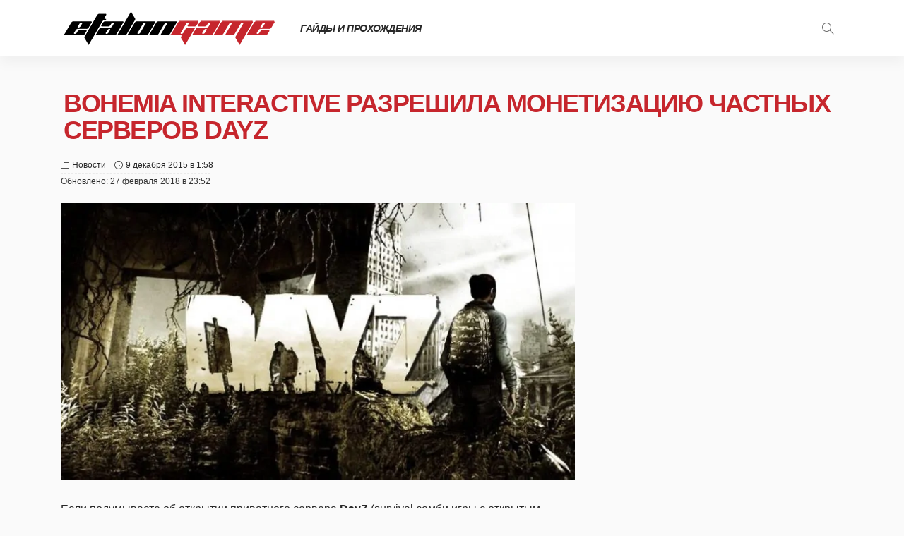

--- FILE ---
content_type: text/html; charset=utf-8
request_url: https://www.google.com/recaptcha/api2/aframe
body_size: 248
content:
<!DOCTYPE HTML><html><head><meta http-equiv="content-type" content="text/html; charset=UTF-8"></head><body><script nonce="zI48U51G87J765IvcOatsg">/** Anti-fraud and anti-abuse applications only. See google.com/recaptcha */ try{var clients={'sodar':'https://pagead2.googlesyndication.com/pagead/sodar?'};window.addEventListener("message",function(a){try{if(a.source===window.parent){var b=JSON.parse(a.data);var c=clients[b['id']];if(c){var d=document.createElement('img');d.src=c+b['params']+'&rc='+(localStorage.getItem("rc::a")?sessionStorage.getItem("rc::b"):"");window.document.body.appendChild(d);sessionStorage.setItem("rc::e",parseInt(sessionStorage.getItem("rc::e")||0)+1);localStorage.setItem("rc::h",'1769337893672');}}}catch(b){}});window.parent.postMessage("_grecaptcha_ready", "*");}catch(b){}</script></body></html>

--- FILE ---
content_type: text/css; charset=utf-8
request_url: https://etalongame.com/wp-content/cache/min/1/wp-content/plugins/wp-dtree-30/wp-dtree.css?ver=1761921191
body_size: 31
content:
.dtree{white-space:nowrap!important}.dtree img{border:0px!important;vertical-align:top!important}.oclinks{display:none}.dtree a.nodeSel{text-decoration:underline;!important}.dtree .clip{overflow:hidden}.dtree-rss{padding-right:15px;background:url(../../../../../../plugins/wp-dtree-30/dtree-img/feed-icon.png) no-repeat center right;text-decoration:none}.dtree-rss:hover{padding-right:15px;background:url(../../../../../../plugins/wp-dtree-30/dtree-img/feed-icon_h.png) no-repeat center right;text-decoration:none}.dtree a{display:inline}